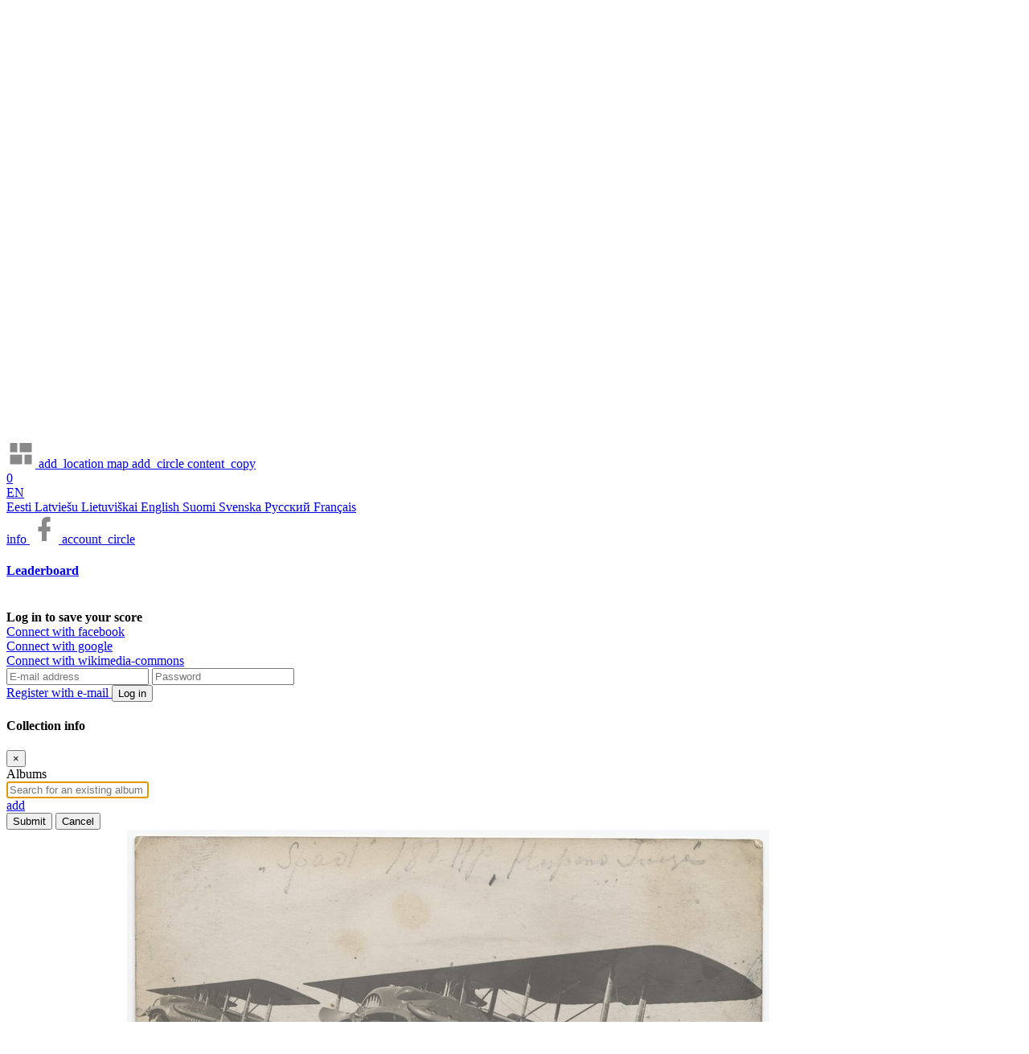

--- FILE ---
content_type: text/html; charset=utf-8
request_url: https://ajapaik.ee/photo/323349/lennukid-spad-s-vii-nr-78/
body_size: 17099
content:

<!DOCTYPE html>
<html lang="en" 
      prefix="fb: https://www.facebook.com/2008/fbml">
<head>
    <meta name="theme-color" content="#303030">
    <title>
        
            Lennukid Spad S VII nr - Ajapaik
        
    </title>
    <meta name="description" content="
        
            
                Historic photo of Lennukid Spad S VII nr 78 ja nr 79
            
        
        ">
    <meta name="keywords" content="
        
            
                historic,picture,old,photo,Lennukid,Spad,S,VII,nr,78,ja,nr,79
            
        
        ">
    <meta name="viewport" content="width=device-width, initial-scale=1.0, minimum-scale=1.0, maximum-scale=5.0" />
    <meta http-equiv="X-UA-Compatible" content="IE=edge" />
    <meta name="google-site-verification" content="3iK84Lw7RU9toVzSgoxDH4ErYxgkaoE4jrFMEb9R4Is" />
    <meta name="msvalidate.01" content="0AFAD3D32395E8F3F75621502B39878C" />
    <meta property="fb:app_id" content="201052296573134" />
    <meta name="msApplication-ID" content="Ajapaik.Ajapaik" />
    <meta name="msApplication-PackageFamilyName" content="Ajapaik.Ajapaik_a85z4fx5ppqzw" />
    <meta name="msApplication-MinVersion" content="1.0.0.8" />
    <meta name="application-name" content="Ajapaik" />
    <meta name="msapplication-TileColor" content="#FFFFFF" />
    <meta charset="UTF-8" />
    
        <meta property="og:title" content="Lennukid Spad S VII nr" />
        
            <meta property="og:description" content="Eesti Meremuuseum MM F 12729" />
        
        <meta property="og:type" content="website" />
        
            
                
                    <meta property="og:url" content="https://ajapaik.ee//photo/323349/" />
                
            
        
        
            
                
                    
                        <meta property="og:image"
                              content="https://ajapaik.ee//photo-full/323349/lennukid-spad-s-vii-nr-78/" />
                        <meta property="og:image:type" content="image/jpeg" />
                        <meta property="og:image:width" content="799" />
                        <meta property="og:image:height" content="515" />
                    
                
            
            
            
        
        <meta property="og:locale" content="et_EE" />
        <meta property="og:locale:alternate" content="ru_RU" />
        <meta property="og:locale:alternate" content="en_US" />
        <meta property="og:site_name" content="Timepatch (Ajapaik)" />
    
    <!-- Google tag (gtag.js) -->
    <script async src="https://www.googletagmanager.com/gtag/js?id=G-34VT1155KC"></script>
    <script>
        window.dataLayer = window.dataLayer || [];

        function gtag() {
            dataLayer.push(arguments);
        }

        gtag('js', new Date());

        gtag('config', 'G-34VT1155KC');
    </script>
    <!-- Google Tag Manager -->
    <script>(function(w, d, s, l, i) {
        w[l] = w[l] || [];
        w[l].push({
            'gtm.start':
                new Date().getTime(), event: 'gtm.js',
        });
        var f = d.getElementsByTagName(s)[0],
            j = d.createElement(s), dl = l != 'dataLayer' ? '&l=' + l : '';
        j.async = true;
        j.src =
            'https://www.googletagmanager.com/gtm.js?id=' + i + dl;
        f.parentNode.insertBefore(j, f);
    })(window, document, 'script', 'dataLayer', 'GTM-TQJJQH');</script>
    <!-- End Google Tag Manager -->
    <!-- compress js -->
    <!--[if lt IE 9]>
        <script src="/static/js/html5shiv-3.7.3.f4d9dea8e0ae.js"></script>
    <![endif]-->
    <link rel="shortcut icon" type="image/ico" href="/static/images/favicon.aa9b1b6eaf5e.ico" />
    <link rel="apple-touch-icon" href="/static/images/ajapaik_marker_57px.560690748e47.png" />
    
<link rel="stylesheet" href="/static/leaflet/leaflet.24d71ed2612f.css" />
<style>.leaflet-container-default {min-height: 300px;}</style>

    
        <link rel="stylesheet" href="https://api.mapbox.com/mapbox.js/plugins/leaflet-fullscreen/v1.0.1/leaflet.fullscreen.css" />
    


    <link rel="stylesheet" href="/static/CACHE/css/output.3f4b3303ae5f.css" type="text/css">
    
    <script src="/static/js/jquery-2.2.4.min.b354cc9d56a1.js"></script>
    <script src="/static/js/jquery-ui.min.0014927e9282.js"></script>
    <script src="/static/js/popper.min.129d6d8d0468.js"></script>
    <script src="/static/libs/bootstrap/js/bootstrap.min.bd138898db10.js"></script>
    <script>
        // Fix for usage of multiple bootstrap modals, as multiple modals is not supported by bootstrap.
        $('.modal').on('hidden.bs.modal', function() {
            if ($('.modal:visible').length) {
                $('body').addClass('modal-open');
            }
        });
        $('#ajp-photo-modal').on('hidden.bs.modal', function(e) {
            if (e.target.id === 'ajp-photo-modal') {
                $('#ajp-photo-modal').html('');
            }
        });
    </script>
    <!-- endcompress -->
</head>
<body
    class=" ajp-body-photoview">
<!-- Google Tag Manager (noscript) -->
<noscript>
    <iframe src="https://www.googletagmanager.com/ns.html?id=GTM-TQJJQH"
            height="0" width="0" style="display:none;visibility:hidden"></iframe>
</noscript>
<!-- End Google Tag Manager (noscript) -->
<div id="ajp-loading-overlay">
    <div class="ajp-spinner"></div>
</div>
<div id="fb-root"></div>
<form action="/i18n/setlang/" method="post" id="ajp-change-language-form">
    <input type="hidden" value="" name="language" id="ajp-language" />
    <input type="hidden" value="/photo/323349/lennukid-spad-s-vii-nr-78/" name="next" />
    <input type="hidden" name="csrfmiddlewaretoken" value="sFjwTSfvQAVASMyXtJMT7O8pIWhoFBNtT2swWjVgSJDC1DHlGlX9n0IBpc0CI2ze">
</form>
<div class="alert alert-danger" id="ajp-geolocation-error">
    <strong>Geolocation error:</strong> <span id="ajp-geolocation-error-message"></span>
</div>
<div class="alert alert-info" id="ajp-sorting-error">
    <strong>Sorting:</strong> <span id="ajp-sorting-error-message"></span>
</div>

<div id="ajp-donation-banner" style="display: none;">	
    <span>If Ajapaik helps to find historic pictures you’re interested in then please consider <a href="/donate/">supporting</a> Ajapaik so that we could make it even better. Thank you!</span>
    <span id="ajp-donation-banner-close" class="material-icons notranslate ajp-cursor-pointer">close</span>
</div>
<div class="modal fade" id="ajp-general-info-modal" tabindex="-1" role="dialog"
     aria-labelledby="ajp-header-about-button" aria-hidden="true">
</div>


<div class="modal fade" id="ajp-full-leaderboard-modal" tabindex="-1" role="dialog"
     aria-labelledby="full_leaderboard" aria-hidden="true">
    <div class="modal-dialog modal-lg">
        <div class="modal-content">
            <div class="modal-header ajp-no-bottom-border-modal-header">
                <button type="button" class="close" data-dismiss="modal" aria-label="Close"><span aria-hidden="true">&times;</span></button>
            </div>
            <div class="modal-body pt-0">
                <div id="leaderboard_browser">
                    <div class="single">
                        <div class="score-container pt-0">
                            <ul class="scoreboard p-3"></ul>
                            
                                    


<br>
<div><b>
    
        Log in to save your score
    
</b></div>


  
    <div class="facebook-connect my-1">
        <a href="/accounts/facebook/login/?next=/photo/323349/lennukid-spad-s-vii-nr-78/" class="ir">Connect with facebook</a>
    </div>
  
    <div class="google-connect my-1">
        <a href="/accounts/google/login/?next=/photo/323349/lennukid-spad-s-vii-nr-78/" class="ir">Connect with google</a>
    </div>
  
    <div class="wikimedia-commons-connect my-1">
        <a href="/accounts/wikimedia-commons/login/?next=/photo/323349/lennukid-spad-s-vii-nr-78/" class="ir">Connect with wikimedia-commons</a>
    </div>
  

<form method="post" action="/accounts/login/" class="form">
    <input type="hidden" name="csrfmiddlewaretoken" value="sFjwTSfvQAVASMyXtJMT7O8pIWhoFBNtT2swWjVgSJDC1DHlGlX9n0IBpc0CI2ze">
    <input class="form-control" id="id-login" maxlength="254" name="login"
           placeholder="E-mail address" required="required" title="" type="text" autocomplete="username">
    <input class="form-control" id="id-password" name="password"
           placeholder="Password" required="required" title="" type="password" autocomplete="current-password">
    <input name="next" type="hidden" value="/photo/323349/lennukid-spad-s-vii-nr-78/">
    <br>
    
        <a id='ajp-email-register-button' class="d-inline-block w-50 pr-2" href="/accounts/signup/">
            Register with e-mail
        </a>
    
    <button type="submit" class="btn btn-primary float-right ajapaik w-50 ajp-email-login-button">
        Log in
    </button>
</form>
                            
                        </div>
                    </div>
                </div>
            </div>
        </div>
    </div>
</div>

<div class="modal fade" id="ajp-user-settings-modal" style="z-index:9999;" tabindex="-1" role="dialog" aria-hidden="true">
    <div class="modal-dialog modal-xxl" style="display:flex;">
        <div class="modal-content p-3" style="min-height:120px; max-height: 75%;">
            <div class="modal-header">
                <h4>Welcome back</h4>
            </div>
            <b>
               Please specify whether you would like to receive the newsletter and what is your preferred language of communication.
            </b>
            <br>
        </div>
    </div>
</div> 

<div class="modal fade" id="ajp-rephoto-upload-settings-modal" style="z-index:9999;" tabindex="-1" role="dialog" aria-hidden="true">
    <div class="modal-dialog modal-xxl" style="display:flex;">
        <div class="modal-content p-3" style="min-height:120px; max-height: 75%;">
            <div class="modal-header">
                <h4>Welcome back</h4>
            </div>
            <b>
               Please specify whether you would like to upload your rephotos to Wikimedia Commons as well.
            </b>
            <br>
        </div>
    </div>
</div> 

    

<nav id="page-header" class="navbar navbar-default navbar-fixed-top ajp-navbar w-100 py-0">
    <a class="navbar-brand ajp-brand px-3" href="/" title="Back to homepage">
        Ajapaik
    </a>
    <div class="row container-fluid pb-2">
        <div class="col-xl-10 col-11 nav">
            <a class="mr-2" id="ajp-brand-dummy"></a>
            

    
    


            
            <input type="search" id="ajp-photo-filter-box" class="form-control mx-2 pr-1 d-none" style="height:35px;"
                    placeholder="Search photos"/>
            <div class="px-2 pt-2"  style="min-width: 320px;"   354px>
                
<a href="#" id="ajp-filtering-dropdown" data-toggle="dropdown"
   class="ajp-header-button dropdown ajp-no-background d-none"
   title="Filtering">
    <svg xmlns="http://www.w3.org/2000/svg" xmlns:xlink="http://www.w3.org/1999/xlink" width="32"
         height="36" fill="#888" viewBox="0 0 24 24">
        <path 
              id="ajp-header-filter-icon"
              fill="#888"
              d="M3,2H21V2H21V4H20.92L14,10.92V22.91L10,18.91V10.91L3.09,4H3V2Z">
        </path>
    </svg>
    <div class="dropdown dropdown-menu ajp-black-dropdown-menu" role="menu">
        
    </div>
</a>

    <script>
        $(document).ready(function() {
                const organiserDropdownFilterName = $('#ajp-organiser-dropdown-filter-name');
                let text = organiserDropdownFilterName.text();
                text = text.trim();
                if (text.endsWith(',')) {
                    organiserDropdownFilterName.text(text.substring(0, text.length - 1));
                }
            },
        );
    </script>


                <a role="button" title="Show in grid"
                    href="/?album=45723" class="ajp-header-button" id="ajp-header-grid-button">
                    <svg width="36" height="36" viewBox="0 0 24 24" xmlns="http://www.w3.org/2000/svg"
                            xmlns:svg="http://www.w3.org/2000/svg">
                        <path fill="none" d="m0,0l24,0l0,24l-24,0l0,-24z"></path>
                        <path  transform="rotate(-90 12,12)"
                                fill="#888"
                                d="m3,13l8,0l0,-10l-8,0l0,10zm0,8l8,0l0,-6l-8,0l0,6zm10,0l8,0l0,-10l-8,0l0,10zm0,-18l0,6l8,0l0,-6l-8,0z"></path>
                    </svg>
                </a>
                
                    <a role="button" class="ajp-header-button" title="Geotag pictures" href="/geotag/?album=45723&photo=323349">
                        <span aria-hidden="true" class="material-icons notranslate ajp-icon-36 ajp-gray-button">add_location</span>
                    </a>
                
                
                    <a href="/map">
                        <span aria-hidden="true"  class="material-icons notranslate ajp-icon-36 ajp-gray-button">map</span>
                    </a>
                
                
                <a role="button" class="ajp-header-button" title="Add pictures"
                    href="/choose-upload-action/">
                    <span aria-hidden="true"  class="material-icons notranslate ajp-icon-36 ajp-gray-button">add_circle</span>
                </a>
                <a class="ajp-header-button d-none" id="ajp-header-selection-indicator" role="button" title="Current selection" href="/view-selection">
                    <span aria-hidden="true"  class="material-icons notranslate ajp-icon-36 ajp-gray-button">content_copy</span>
                    <div class="badge">0</div>
                </a>
            </div>
        </div>
        <div class="col-auto nav" id="ajp-header-right-section">
                <div class="ajp-header-right-button dropdown d-inline-block align-top pt-2">
                    
                    <a href="#" data-toggle="dropdown" class="dropdown-toggle ajp-no-background ajp-text-white"
                    title="Choose language">
                        EN
                    </a>
                    <div class="dropdown-menu p-0">
                        
                        
                            <a href="#" class="list-group-item ajp-change-language-link" data-lang-code="et">
                                Eesti
                            </a>
                        
                            <a href="#" class="list-group-item ajp-change-language-link" data-lang-code="lv">
                                Latviešu
                            </a>
                        
                            <a href="#" class="list-group-item ajp-change-language-link" data-lang-code="lt">
                                Lietuviškai
                            </a>
                        
                            <a href="#" class="list-group-item ajp-change-language-link" data-lang-code="en">
                                English
                            </a>
                        
                            <a href="#" class="list-group-item ajp-change-language-link" data-lang-code="fi">
                                Suomi
                            </a>
                        
                            <a href="#" class="list-group-item ajp-change-language-link" data-lang-code="sv">
                                Svenska
                            </a>
                        
                            <a href="#" class="list-group-item ajp-change-language-link" data-lang-code="ru">
                                Русский
                            </a>
                        
                            <a href="#" class="list-group-item ajp-change-language-link" data-lang-code="fr">
                                Français
                            </a>
                        
                    </div>
                </div>
                <a href='#' class="ajp-header-right-button" role="button" title="About Ajapaik" id="ajp-header-about-button">
                        <span aria-hidden="true"  class="material-icons notranslate ajp-icon-36 ajp-gray-button ajp-icon-36">info</span>
                </a>
                <a class="ajp-header-right-button" href="https://www.facebook.com/ajapaik" target="_blank" title="Ajapaik on Facebook" rel="noopener">
                        <svg xmlns="http://www.w3.org/2000/svg" width="36" height="36" viewBox="0 0 24 24">
                        <path fill="#888"
                            d="M17,2V2H17V6H15C14.31,6 14,6.81 14,7.5V10H14L17,10V14H14V22H10V14H7V10H10V6A4,4 0 0,1 14,2H17Z"></path>
                    </svg>
                </a>
                <a role="button" href="#" title="Profile and leaderboard"
                id="ajp-header-profile" class="ajp-no-background">
                    <span aria-hidden="true"  class="ajp-icon-36 material-icons notranslate ajp-icon-36 ajp-gray-button">account_circle</span>
                </a>

                <div class="score-container">
                    <h4>
                        <a id="full_leaderboard" href="#">
                            Leaderboard
                        </a>
                    </h4>
                    <ul class="scoreboard">
                        
                    </ul>
                    
                        


<br>
<div><b>
    
        Log in to save your score
    
</b></div>


  
    <div class="facebook-connect my-1">
        <a href="/accounts/facebook/login/?next=/photo/323349/lennukid-spad-s-vii-nr-78/" class="ir">Connect with facebook</a>
    </div>
  
    <div class="google-connect my-1">
        <a href="/accounts/google/login/?next=/photo/323349/lennukid-spad-s-vii-nr-78/" class="ir">Connect with google</a>
    </div>
  
    <div class="wikimedia-commons-connect my-1">
        <a href="/accounts/wikimedia-commons/login/?next=/photo/323349/lennukid-spad-s-vii-nr-78/" class="ir">Connect with wikimedia-commons</a>
    </div>
  

<form method="post" action="/accounts/login/" class="form">
    <input type="hidden" name="csrfmiddlewaretoken" value="sFjwTSfvQAVASMyXtJMT7O8pIWhoFBNtT2swWjVgSJDC1DHlGlX9n0IBpc0CI2ze">
    <input class="form-control" id="id-login" maxlength="254" name="login"
           placeholder="E-mail address" required="required" title="" type="text" autocomplete="username">
    <input class="form-control" id="id-password" name="password"
           placeholder="Password" required="required" title="" type="password" autocomplete="current-password">
    <input name="next" type="hidden" value="/photo/323349/lennukid-spad-s-vii-nr-78/">
    <br>
    
        <a id='ajp-email-register-button' class="d-inline-block w-50 pr-2" href="/accounts/signup/">
            Register with e-mail
        </a>
    
    <button type="submit" class="btn btn-primary float-right ajapaik w-50 ajp-email-login-button">
        Log in
    </button>
</form>
                    
                </div>
            </div>
        </div>
</nav>


<script>
        let albumDataUrl = "/face-recognition/api/v1/album-has-annotations/45723/";
        function handleFaceCategorizationClick() {
            let album = "45723";
            if (album !== '') {
                $.ajax({
                    type: "GET",
                    url: albumDataUrl,
                    success: function (response) {
                        if (response.hasAnnotations === true) {
                            window.location.href = "/face-recognition/subject-data/" + '?album=' + "45723";
                        } else {
                            $.notify(gettext('There are no marked faces for categorization. Annotate some for categorization'), {type: "danger"});
                        }
                    },
                    error: function () {
                        $.notify(gettext('Something went wrong, please check your connection. If the issue persists please contact us on Tawk.to'), {type: "danger"});
                    }
                });
            } else {
                window.location.href = "/face-recognition/subject-data/";
            }
        }
</script>



<div class="modal fade" id="ajp-login-modal" tabindex="-1" role="dialog" aria-hidden="true"></div>
<div class="modal fade" id="ajp-info-modal" tabindex="-1" role="dialog"
     aria-labelledby="ajp-header-album-name" aria-hidden="true">
</div>
<div class="modal fade" id="ajp-rephoto-upload-modal" tabindex="-1" role="dialog" aria-hidden="true"></div>

<div id="ajp-geotaggers-modal" class="modal fade" tabindex="-1" role="dialog" aria-hidden="true">
</div>



    <link rel="stylesheet" href="/static/CACHE/css/output.63307f691291.css" type="text/css">

<div class="modal fade" id="ajp-choose-albums-modal" tabindex="0">
    <div class="modal-dialog modal-lg">
        <div class="modal-content">
            <div class="modal-header">
                <h4 class="modal-title">Collection info</h4>
                <button type="button" class="close close-album-curation-modal" aria-label="Close">
                    <span aria-hidden="true">&times;</span>
                </button>
            </div>
            <div class="modal-body">
                <div class="row">
                    <div class="col-12" id="ajp-curator-upload-error" style="display: none;">
                        <div class="alert alert-danger" role="alert">
                            <span class="glyphicon glyphicon-exclamation-sign" aria-hidden="true"></span>
                            <span id="ajp-curator-upload-error-message">System error</span>
                        </div>
                    </div>
                </div>
                <div class="row">
                    <div class="col-12">
                        <div class="form-group"><label for="id-albums">Albums</label>
                            <span id="id-albums-wrapper" class="modern-style autocomplete-light-widget albums multiple"
                                  data-widget-bootstrap="normal" data-widget-maximum-values="4" data-widget-ready="1">
                                <span id="id-albums-deck" class="deck" style="display: inline;">
                                </span>
                                <input type="text" name="albums-autocomplete" id="id-albums-autocomplete" value=""
                                       class="form-control autocomplete vTextField"
                                       data-autocomplete-choice-selector="[data-value]"
                                       data-autocomplete-url="/autocomplete/open-album-autocomplete/"
                                       placeholder="Search for an existing album" title="" required=""
                                       autocomplete="off" style="display: block;" autofocus>
                                <a href="/user-upload-add-album/?_popup=1"
                                   class="autocomplete-add-another material-icons notranslate btn-success m-1 rounded"
                                   id="add-id-albums">
                                    add
                                </a>
                                <select style="display:none" class="value-select" name="albums" id="id-albums"
                                        multiple="multiple"></select>
                                <span style="display:none" class="remove">ˣ</span>
                                <span style="display:none" class="choice-template">
                                    <span class="choice prepend-remove append-option-html">
                                    </span>
                                </span>
                            </span>
                        </div>
                    </div>
                </div>
            </div>
            <div class="modal-footer">
                <button type="button" class="btn btn-success" id="ajp-curator-confirm-album-selection-button">
                    Submit
                </button>
                <button type="button" class="btn btn-secondary close-album-curation-modal"
                        id="ajp-curator-cancel-album-selection-button">
                    Cancel
                </button>
            </div>
        </div>
    </div>
</div>

    <script src="/static/CACHE/js/output.1ca84d36810c.js"></script>
    <script>
        $('.close-album-curation-modal').click(function() {
            $('#ajp-choose-albums-modal').modal('hide');
        });
    </script>


    <script id="ajp-curator-my-album-select-separator-template" type="text/x-tmpl">
        <option>---------------</option>
    </script>


    <script id="ajp-curator-my-album-select-option-template" type="text/x-tmpl">
        <option value="{%=o.id%}">{%=o.name%}</option>
    </script>


<div class="full-box original-full-box">
    <div class="full-pic" id="ajp-fullscreen-image-container">
        <div id="ajp-fullscreen-image-wrapper">
            <img id="ajp-fullscreen-image" style="display: none;" src="/media/uploads/2021/06/07/MM_F_3731689.jpg"
                alt="Lennukid Spad S VII nr 78 ja nr 79" title="Lennukid Spad S VII nr 78 ja nr 79"/>
        </div>
    </div>
</div>

<div class="container pt-5" id="ajp-photoview-container">
    <div class="row">
        
            

    <div id="ajp-toolbox-sidebar">

<div
    class="row mt-2 flex-column pb-2 ml-3"
    style="position:fixed;">
    <div class="d-flex mr-2 ajp-toolbox-button-wrapper">
        <a data-id="323349"
           title="Pick the shooting location!" href="/geotag/?photo=323349" target="_blank"
           rel="nofollow">
            <span class="material-icons notranslate ajp-text-gray ajp-icon-36">add_location</span>
        </a>
        Add a geotag
    </div>
    <div class="d-flex mr-2 ajp-toolbox-button-wrapper">
        <a id="ajp-start-dating-button" data-id="323349"
           title="Date this image" href="#">
            <span class="material-icons notranslate ajp-text-gray ajp-icon-36">event</span>
            <span id="ajp-photoview-datings-count" class="badge">1</span>
        </a>
        Date
    </div>
    <div class="d-flex mr-2 ajp-toolbox-button-wrapper">
        <a title="Add rephoto" data-id="323349" id="ajp-add-rephoto-button" href="#">
            <span class="material-icons notranslate ajp-text-gray ajp-icon-36">add_a_photo</span>
        </a>
        Add a rephoto
    </div>

    <div class="d-flex mr-2 ajp-toolbox-button-wrapper">
        <button
            title="Tag a new face/object - clicking this button will enable you to draw an object/face rectangle on the main image"
            id="mark-object-button" class="ajp-button">
            <span class="material-icons notranslate ajp-text-gray ajp-icon-36">format_shapes</span>
        </button>
        Annotate
    </div>
    <div class="d-flex mr-2 ajp-toolbox-button-wrapper">
        <a id="ajp-sharing-dropdown-button" href="#" role="button" title="Share"
           data-toggle="dropdown" aria-haspopup="true" aria-expanded="false">
            <span class="material-icons notranslate ajp-text-gray ajp-icon-36">share</span>
        </a>
        <ul class="dropdown-menu" role="menu" aria-labelledby="ajp-sharing-dropdown-button">
            <li role="presentation" class="disabled-link">
                <div role="menuitem" tabindex="-1" id="ajp-grab-link">
                    <a href="























                        https://ajapaik.ee//photo/323349/lennukid-spad-s-vii-nr-78/">
                        https://ajapaik.ee//photo/323349/lennukid-spad-s-vii-nr-78/
                    </a>
                    <br>
                    <span id="share-feedback" class=='font-weight-bold'></span>
                </div>
            </li>
        </ul>
        Share
    </div>
    <div class="d-flex mr-2 ajp-toolbox-button-wrapper"
         title="Add a category - clicking this button will enable you to categorize this picture to various categories such as whether this picture depicts indoors or outdoors">
        <button id="ajp-categorize-scene" type="button" data-toggle="popover" class="ajp-button" tabindex="0"
                data-is-categorization-button="true">
            <span class="material-icons notranslate ajp-text-gray ajp-icon-36">category</span>
        </button>
        Categorize
    </div>
    <div class="d-flex mr-2 ajp-toolbox-button-wrapper">
        <button id="ajp-transcribe-button" data-id="323349" onclick="window.transcriberButtonClick(this);"
                title="Transcribe this image" href="#" class="ajp-button">
            <span class="material-icons notranslate ajp-text-gray ajp-icon-36">text_fields</span>
            <span id="ajp-photoview-transcriptions-count" class="badge"></span>
        </button>
        Transcribe
    </div>
    <div class="d-flex mr-2 ajp-toolbox-button-wrapper">
        <button id="ajp-edit-picture" class="ajp-button" type="button" data-toggle="popover" tabindex="0"
                data-is-edit-button="true">
            <span class="material-icons notranslate ajp-text-gray ajp-icon-36">edit</span>
        </button>
        Edit picture
    </div>
    
    <div class="d-flex mr-2 ajp-toolbox-button-wrapper">
        <a id="ajp-iiif" class="ajp-iiif" type="" data-toggle="popover" data-is-edit-button="true" href="#"></a>
        IIIF
    </div>
    
</div>

    </div>


<script src="/static/js/ajp-picture-edit-suggestion.cd7405f618c3.js"></script>
<script src="/static/js/ajp-category-suggestion.f8cc19891872.js"></script>

    <script>
        var scene = 'undefined';
        var sceneConsensus = undefined;
        var viewpointElevation = 'undefined';
        var viewpointElevationConsensus = undefined;

        var isPhotoFlipped = 'undefined';
        var isPhotoFlippedConsensus = undefined;
        var newIsPhotoFlipped = 'undefined';
        var isPhotoInverted = 'undefined';
        var isPhotoInvertedConsensus = undefined;
        var newIsPhotoInverted = 'undefined';
        var photoRotationDegrees = 'undefined';
        var photoRotationDegreesConsensus = undefined;
        var newPhotoRotationDegrees = 'undefined';
        var viewpointElevation_consensus = undefined;
        var shareUrl = 'https://ajapaik.ee//photo/323349/lennukid-spad-s-vii-nr-78/';
        window.lastEnteredName = undefined;

        function fetchPhotoInfo(url) {
            return fetch(url + '323349' + '/').then(function(response) {
                return response.json();
            }).then(function(json) {
                return json;
            });
        }

        function fetchPhotoSuggestions() {
            return fetchPhotoInfo(photoSceneUrl);
        }

        function fetchPhotoAppliedOperations() {
            return fetchPhotoInfo(photoAppliedOperationsUrl);
        }

        function updatePhotoSuggestions() {
            fetchPhotoSuggestions().then(function(json) {
                scene = json.scene;
                sceneConsensus = json.scene_consensus;
                viewpointElevation = json.viewpoint_elevation;
                viewpointElevationConsensus = json.viewpoint_elevation_consensus;
                let topLeftButtonClass, topRightButtonClass, bottomLeftButtonClass, bottomMiddleButtonClass,
                    bottomRightButtonClass;
                topLeftButtonClass = topRightButtonClass = bottomLeftButtonClass = bottomMiddleButtonClass = bottomRightButtonClass = 'btn-light';

                let buttonTranslation = 'Confirm';
                let title = gettext('Categorize scene');

                if (scene === 'Interior') {
                    topLeftButtonClass = 'btn-outline-primary';
                } else if (scene === 'Exterior') {
                    topRightButtonClass = 'btn-outline-primary';
                }

                if (scene !== 'Interior' && sceneConsensus === 'Interior') {
                    topLeftButtonClass = 'btn-outline-dark';
                } else if (scene !== 'Exterior' && sceneConsensus === 'Exterior') {
                    topRightButtonClass = 'btn-outline-dark';
                }

                if (viewpointElevation === 'Ground') {
                    bottomLeftButtonClass = 'btn-outline-primary';
                } else if (viewpointElevation === 'Raised') {
                    bottomMiddleButtonClass = 'btn-outline-primary';
                } else if (viewpointElevation === 'Aerial') {
                    bottomRightButtonClass = 'btn-outline-primary';
                }

                if (viewpointElevation !== 'Ground' && viewpointElevationConsensus === 'Ground') {
                    bottomLeftButtonClass = 'btn-outline-dark';
                } else if (viewpointElevation !== 'Raised' && viewpointElevationConsensus === 'Raised') {
                    bottomMiddleButtonClass = 'btn-outline-dark';
                } else if (viewpointElevation !== 'Aerial' && viewpointElevationConsensus === 'Aerial') {
                    bottomRightButtonClass = 'btn-outline-dark';
                }


                if (viewpointElevation === 'undefined' && scene === 'undefined') {
                    buttonTranslation = 'Submit';
                }

                let content = `<div class='d-flex mb-4 justify-content-center'><div class='d-flex' style='flex-direction:column;align-items:center;'><button onclick='clickSceneCategoryButton(this.id);' id='interior-button' class='btn mr-2 ` + topLeftButtonClass + `' style='display:grid;'><span class='material-icons notranslate ajp-icon-48'>hotel</span><span>` + gettext('Interior') + `</span></button></div><div class='d-flex' style='flex-direction:column;align-items:center;'><button onclick='clickSceneCategoryButton(this.id);' id='exterior-button' class='btn ml-2 ` + topRightButtonClass + `' style='display:grid;'><span class='material-icons ajp-icon-48 notranslate'>home</span><span>` + gettext('Exterior') + `</span></button></div></div><div class='d-flex'><div class='d-flex' style='flex-direction:column;align-items:center;'><button onclick='clickViewpointElevationCategoryButton(this.id);' id='ground-button' class='btn mr-2 ` + bottomLeftButtonClass + `' style='display:grid;'><span class='material-icons notranslate ajp-icon-48'>nature_people</span><span>` + gettext('Ground') + `</span></button></div><div class='d-flex' style='flex-direction:column;align-items:center;'><button onclick='clickViewpointElevationCategoryButton(this.id);' id='raised-button' class='btn mr-2 ` + bottomMiddleButtonClass + `' style='display:grid;'><span class='material-icons notranslate ajp-icon-48'>location_city</span><span>` + gettext('Raised') + `</span></button></div><div class='d-flex' style='flex-direction:column;align-items:center;'><button onclick='clickViewpointElevationCategoryButton(this.id);' id='aerial-button' class='btn ml-2 d-grid ` + bottomRightButtonClass + `' style='display:grid;'><span class='material-icons ajp-icon-48 notranslate'>flight</span><span>` + gettext('Aerial') + `</span></button></div></div>`;
                let actionButtonTemplate = `<button id='send-suggestion-button' onclick="submitCategorySuggestion(['323349'], false);" class='btn btn-success mt-3 w-100' disabled>` + gettext(buttonTranslation) + `</button>`;
                content += actionButtonTemplate;

                let container = $('#ajp-modal-body').size() > 0 ? '#ajp-modal-body' : 'body';

                $('#ajp-categorize-scene').popover({
                    html: true,
                    sanitize: false,
                    trigger: 'manual',
                    container,
                    content,
                    title,
                });
            });
        }

        function updatePhotoAppliedOperations() {
            fetchPhotoAppliedOperations().then(function(json) {
                isPhotoFlipped = json.flip;
                newIsPhotoFlipped = isPhotoFlipped;
                isPhotoFlippedConsensus = json.flip_consensus;
                isPhotoInverted = json.invert;
                newIsPhotoInverted = isPhotoInverted;
                isPhotoInvertedConsensus = json.invert_consensus;

                if (!isNaN(json.rotated) && json.rotated !== undefined && json.rotated !== 'undefined') {
                    photoRotationDegrees = json.rotated;
                }
                if (!isNaN(json.rotated_consensus) && json.rotated_consensus !== undefined && json.rotated_consensus !== 'undefined') {
                    photoRotationDegreesConsensus = json.rotated_consensus;
                }


                if (newIsPhotoFlipped === 'undefined') {
                    newIsPhotoFlipped = isPhotoFlippedConsensus;
                }

                if (isPhotoInverted === 'undefined') {
                    newIsPhotoInverted = isPhotoInvertedConsensus;
                }

                if (photoRotationDegrees === 'undefined') {
                    newPhotoRotationDegrees = photoRotationDegreesConsensus;
                }

                let flipButtonClass, invertButtonClass, rotatedButtonClass;
                flipButtonClass = invertButtonClass = rotatedButtonClass = 'btn-light';

                let buttonTranslation = 'Submit';
                let title = gettext('Edit');

                if (isPhotoFlipped !== 'undefined') {
                    flipButtonClass = 'btn-outline-primary';
                }
                if (isPhotoInverted !== 'undefined') {
                    invertButtonClass = 'btn-outline-primary';
                }

                if (!isNaN(photoRotationDegrees)) {
                    rotatedButtonClass = 'btn-outline-primary';
                }

                if (isPhotoFlipped === 'undefined' && isPhotoFlippedConsensus !== 'undefined' && isPhotoFlippedConsensus) {
                    flipButtonClass = 'btn-outline-dark';
                }
                if (isPhotoInverted === 'undefined' && isPhotoInvertedConsensus !== 'undefined' && isPhotoInvertedConsensus) {
                    invertButtonClass = 'btn-outline-dark';
                }

                if (isPhotoInvertedConsensus !== undefined && isPhotoFlippedConsensus === newIsPhotoFlipped && isPhotoInvertedConsensus === newIsPhotoInverted && photoRotationDegreesConsensus === newPhotoRotationDegrees) {
                    buttonTranslation = 'Confirm';
                }

                let content = `<div class='d-flex justify-content-center'><div class='d-flex' style='flex-direction:column;align-items:center;'><button onclick='clickPhotoEditButton(this.id, false);' id='flip-button' class='btn mr-2 ` + flipButtonClass + `' style='display:grid;'><span class='material-icons notranslate ajp-icon-48'>flip</span><span>` + gettext('Flip') + `</span></button></div><div class='d-flex' style='flex-direction:column;align-items:center;'><button onclick='clickPhotoEditButton(this.id, false);' id='invert-button' class='btn ml-2 ` + invertButtonClass + `' style='display:grid;'><span class='material-icons ajp-icon-48 notranslate'>invert_colors</span><span>` + gettext('Invert') + `</span></button></div><div class='d-flex' style='flex-direction:column;align-items:center;'><button onclick='clickPhotoEditButton(this.id, false);' id='rotate-button' class='btn ml-2 ` + rotatedButtonClass + `' style='display:grid;'><span class='material-icons ajp-icon-48 notranslate'>rotate_left</span><span>` + gettext('Rotate') + `</span></button></div></div>`;
                let actionButtonTemplate = `<button id='send-edit-button' onclick="submitPictureEditSuggestion(['323349'], false);" class='btn btn-success mt-3 w-100'>` + gettext(buttonTranslation) + `</button>`;
                content += actionButtonTemplate;

                let container = $('#ajp-modal-body').size() > 0 ? '#ajp-modal-body' : 'body';

                $('#ajp-edit-picture').popover({
                    html: true,
                    sanitize: false,
                    trigger: 'manual',
                    container,
                    content,
                    title,
                });
            });
        }

        const categorizeScene = $('#ajp-categorize-scene');

        categorizeScene.on('click', function() {
            let id = categorizeScene.attr('aria-describedby');
            if (id && $('#' + id).length > 0) {
                fetchPhotoSuggestions().then(function(json) {
                    scene = json.scene;
                    sceneConsensus = json.scene_consensus;
                    viewpointElevation = json.viewpoint_elevation;
                    viewpointElevationConsensus = json.viewpoint_elevation_consensus;
                });
                $('#ajp-categorize-scene').popover('hide');
            } else {
                $('#ajp-categorize-scene').popover('show');
            }
        });

        const editPicture = $('#ajp-edit-picture');
        editPicture.on('click', function() {
            let id = editPicture.attr('aria-describedby');
            if (id && $('#' + id).length > 0) {
                $('#ajp-modal-photo').removeClass();
                $('#ajp-photoview-main-photo').removeClass();
                const fullScreenImage = $('#ajp-fullscreen-image');
                fullScreenImage.removeClass();
                fullScreenImage.addClass('lasyloaded');
                $('#ajp-fullscreen-image-wrapper').removeClass();
                window.photoModalCurrentPhotoInverted = false;
                window.photoModalCurrentPhotoFlipped = false;
                refreshAnnotations();
                enableAnnotations();
                window.newIsPhotoFlipped = window.isPhotoFlipped !== undefined && window.isPhotoFlipped !== 'undefined' ? window.isPhotoFlipped : window.isPhotoFlippedConsensus;
                window.newIsPhotoInverted = window.isPhotoInverted !== undefined && window.isPhotoInverted !== 'undefined' ? window.isPhotoInverted : window.isPhotoInvertedConsensus;
                window.newPhotoRotationDegrees = 'undefined';
                $('#ajp-edit-picture').popover('hide');
            } else {
                $('#ajp-edit-picture').popover('show');
            }
        });

        $('#ajp-toggle-annotations').on('click', function() {
            if (window.isAnnotatingDisabledByButton) {
                window.isAnnotatingDisabledByButton = false;
                $('#ajp-toggle-annotations > span').text('check_box');
                $('#ajp-toggle-annotations-label').text(gettext('Hide annotations'));
                enableAnnotations();
                displayAnnotations();
            } else {
                $('#ajp-toggle-annotations > span').text('check_box_outline_blank');
                $('#ajp-toggle-annotations-label').text(gettext('Show annotations'));
                hideAnnotationsWithoutOpenPopover();
                disableAnnotations();
                window.isAnnotatingDisabledByButton = true;
            }
        });

        $('#ajp-start-dating-button').click(function(e) {
            e.preventDefault();

            if ($('#ajp-dater-container').is(':visible')) {
                gtag('event', 'close_dater', {
                    'category': 'Photoview',
                });
                window.stopDater();
                window.reportCloseDater();
            } else {
                gtag('event', 'open_dater', {
                    'category': 'Photoview',
                });
                window.startDater($(this).data('id'));
                window.reportDaterOpen();
            }
        });

        $('#ajp-iiif').click(function(e) {
            e.preventDefault();
            let title = 'iiif viewers';

            let container = $('#ajp-modal-body').size() > 0 ? '#ajp-modal-body' : 'body';
            let content = '<div class=\'d-flex mb-4 justify-content-center\' >';
            content += `<div class='d-flex' style='flex-direction:column;align-items:center;padding:0.5em'><a target="_blank" href="https://universalviewer.toolforge.org/#?manifest=https://ajapaik.ee/photo/323349/v2/manifest.json/"><div style='width:50px;height:60px;vertical-align: middle;margin:auto'><img width='50px' src='/static/images/universalviewer-logo.png'/></div><div>` + gettext('UniversalViewer') + `</div></a></div>`;
            content += `<div class='d-flex' style='flex-direction:column;align-items:center;padding:0.5em'><a target="_blank" href="https://mirador.toolforge.org/?manifest=https://ajapaik.ee/photo/323349/v2/manifest.json/"><div style='width:50px;height:60px;vertical-align: middle;margin:auto'><img width='50px' src='/static/images/mirador-logo-black.png'/></div><div style='text-align:center'>` + gettext('Mirador') + `</div></a></div>`;
            content += `<div class='d-flex' style='flex-direction:column;align-items:center;padding:0.5em'><a target="_blank" href="https://demo.tify.rocks/demo.html?manifest=https://ajapaik.ee/photo/323349/v2/manifest.json/"><div style='width:50px;height:60px;vertical-align: middle;margin:auto'><img width='50px' src='/static/images/tify-logo.svg'/></div><div style='text-align:center'>` + gettext('Tify') + `</div></a></div>`;
            content += `<div class='d-flex' style='flex-direction:column;align-items:center;padding:0.5em'><a target="_blank" title="manifest.json" href="/photo/323349/v2/manifest.json" ><div style='width:50px;height:60px;vertical-align: middle;margin:auto'><span class="material-icons notranslate ajp-text-gray ajp-icon-48">code</span></div><div>manifest.json</div></a></div>`;
            content += '</div>';

            let iiif = $('#ajp-iiif');
            iiif.popover({
                html: true,
                sanitize: false,
                trigger: 'manual',
                container,
                content,
                title,
            });

            let id = iiif.attr('aria-describedby');
            if (id && $('#' + id).length > 0) {
                iiif.popover('hide');
            } else {
                iiif.popover('show');
            }


        });

        window.updateDatings = function() {
            $.ajax({
                url: "/datings/323349/",
                success: function(result) {
                    $('#ajp-dater-container').data('AjapaikDater').buildPreviousDatingsDiv(result.datings);
                    $('#ajp-photoview-datings-count').html(result.datings.length);
                    window.updateLeaderboard();
                    $('#ajp-dater-input').val(null);
                    $('#ajp-dater-comment').val(null);
                },
            });
        };

        $('#mark-object-button').click(function() {
            ObjectTagger.toggleCropping();
        });


        window.startDater = function(photoId) {
            $('.ajp-dater-hide-when-dater-visible').hide();
            $('#ajp-dater-container').show().data('AjapaikDater').initializeDaterState({
                photoId: photoId,
                previousDatings: window.previousDatings,
            });
            $('.ajp-close-rephoto-overlay-button').click();
        };

        window.stopDater = function() {
            $('.ajp-dater-hide-when-dater-visible').show();
            $('#ajp-dater-input').val(null);
            $('#ajp-dater-comment').val(null);
            $('#ajp-dater-feedback').empty();
            $('#ajp-dater-container').hide();
            $('#ajp-dater-feedback-card').hide();
        };


        window.openLoginModal = function(type) {
            $.ajax({
                cache: false,
                url: window.loginModalUrl,
                data: {
                    type,
                },
                success: function(result) {
                    let loginModal = $('#ajp-login-modal');
                    loginModal.data('bs.modal', null);
                    loginModal.html(result).modal();
                },
            });
        };

        $(document).ready(function() {
            updatePhotoSuggestions();
            updatePhotoAppliedOperations();
            const rephotoUploadModal = $('#ajp-rephoto-upload-modal');
            if (window.previouslyEditedPhotoIds && currentlyOpenPhotoId && window.previouslyEditedPhotoIds.includes(currentlyOpenPhotoId.toString())) {
                window.refreshUpdatedImage('#ajp-modal-photo');
            }
            $(document).on('click', '#ajp-add-rephoto-button', function(e) {
                e.preventDefault();
                let url = window.photoUploadModalURL.replace('0', window.$(this).data('id'));
                $.ajax({
                    cache: false,
                    success: function(result) {
                        rephotoUploadModal.data('bs.modal', null);
                        rephotoUploadModal.html(result).modal();
                    },
                    url,
                });
            });

            $('#ajp-sharing-dropdown-button').on('click', function(e) {
                e.preventDefault();
                const shareFeedback = $('#share-feedback');
                navigator.clipboard.writeText(shareUrl).then(function() {
                    shareFeedback.removeClass('text-danger');
                    shareFeedback.addClass('text-success').html(gettext('Link copied to clipboard'));
                }, function() {
                    shareFeedback.removeClass('text-success');
                    shareFeedback.addClass('text-danger').html(gettext('Could not copy link to clipboard'));
                });
            });

            

            if (window.isMobile) {
                hideAnnotationsWithoutOpenPopover();
                disableAnnotations();
                window.isAnnotatingDisabledByButton = true;
            }
        });
    </script>


            <div class="text-left" style="width:calc(100vw - 212px);left:150px;position:relative;">
                <div class="row" style="margin:0 auto;">
        
        <div class="ajp-photoview-main-photo-wrapper" class="ajp-photo col-auto h-100 p-0 mr-3 mw-50">
            <div class="ajp-photo" id="ajp-photoview-main-photo-container">
                <a class="fullscreen" id="ajp-fullscreen-link">
                    <img id="ajp-photoview-main-photo" alt="Lennukid Spad S VII nr 78 ja nr 79"
                        src="/photo-thumb/323349/800/lennukid-spad-s-vii-nr-78/" />
                </a>
                
                    <a class="ajp-photo-modal-previous-button"
                        href="/photo/323348/lennuk-gl-22-nr-77/">
                        <span class="material-icons ajp-icon-48 notranslate">navigate_before</span>
                    </a>
                
                
                    <a class="ajp-photo-modal-next-button"
                        href="/photo/323350/lennuki-gourdou-lesseurre-gl-22-nr/">
                        <span class="material-icons ajp-icon-48 notranslate">navigate_next</span>
                    </a>
                
                <span id="ajp-photo-modal-specify-location" data-id="323349"
                    title="Pick the shooting location!" style="display: none;"></span>
                <button
                    class="ajp-thumbnail-selection-icon"
                    data-id="323349">
                    <span class="material-icons notranslate">check_circle</span>
                </button>
                
                <button
                    class="ajp-like-photo-overlay-button">
                    
                        <span class="material-icons notranslate">favorite_border</span>
                    
                    <span id="favorite-icon" class="ajp-like-count">0</span>
                </button>
                
            </div>
            <!-- start of transcriber block -->
            <div class="row my-3 d-none" id="ajp-transcriber-container">
</div>


    <script>
        window.updateTranscriptions = function() {
            $.ajax({
                url: "/api/v1/transcriptions/323349/",
                success: function(result) {
                    window.currentPhotoTranscriptions = result.transcriptions;
                    if (window.currentPhotoTranscriptions.length > 0) {
                        $('#ajp-transcribe-button').find('.badge').html(window.currentPhotoTranscriptions.length);
                        $('#ajp-transcription-info').removeClass('d-none').addClass('d-flex');
                        const transcriberConfirmButton = $('#ajp-transcriber-confirm-button');
                        if (!transcriberConfirmButton.is(':visible')) {
                            transcriberConfirmButton.removeClass('d-none');
                        }
                    }
                },
                error: function() {
                    $.notify('Failed to get transcriptions', { type: 'danger' });
                },
            });
        };

        window.startTranscriber = function(photoId) {
            $('.ajp-transcriber-hide-when-transcriber-visible').hide();
            $('#ajp-transcriber-container').removeClass('d-none').addClass('d-block').data('AjapaikTranscriber').initializeTranscriberState({
                photoId: photoId,
                previousDatings: window.previousDatings,
            });
            $('.ajp-close-rephoto-overlay-button').click();
        };

        window.stopTranscriber = function() {
            $('.ajp-transcriber-hide-when-dater-visible').show();
            $('#ajp-transcriber-comment').val(null);
            $('#ajp-transcriber-container').removeClass('d-block').addClass('d-none');
        };

        transcriberButtonClick = function(button) {
            if ($('#ajp-transcriber-container').is(':visible')) {
                gtag('event', 'close_transcriber', {
                    'category': 'Photoview',
                });
                window.stopTranscriber();
            } else {
                gtag('event', 'open_transcriber', {
                    'category': 'Photoview',
                });
                window.startTranscriber($(button).data('id'));
            }
        };

        $('document').ready(function() {
            $('#ajp-transcriber-container').AjapaikTranscriber();
            window.updateTranscriptions();
        });
    </script>

            <!-- end of transcriber block -->
            
                

<div>
    
    
    
        
            <div id="ajp-photo-description" class="w-100">
                Lennukid Spad S VII nr 78 ja nr 79
                 
            </div>
        
    
    
    <div class="w-100" id="ajp-photo-source">
        
        
            <a href="https://www.muis.ee/museaalView/3731689" target="_blank" rel="noopener">
                Eesti Meremuuseum
                MM F 12729
            </a>
        
    </div>
</div>
            

        </div>
        
        
        
        <div id="ajp-photo-modal-map-container" style="display:none;" class="col-auto float-right pl-0">
            <div id="ajp-minimap-disabled-overlay"></div>
            <div id="ajp-photo-modal-map-canvas"></div>
        </div>
        
            </div>
            <div class="row p-0 pt-2">
                
<div class="container-fluid text-left">
    <!-- start of dater block -->
    <div class="row my-2" id="ajp-dater-container"></div>
    <!-- end of dater block -->
    <!-- start of albums block -->
    <div class="row pl-3 d-flex flex-row" style="flex-wrap:unset;">
        <span class="material-icons notranslate ajp-photo-modal-album-icon ajp-cursor-default float-left mt-2 pr-3 ajp-icon-36"
            title="Picture belongs to album">
            collections_bookmark
        </span>
        <div class="d-inline-flex flex-row justify-content-start flex-wrap ajp-text-medium align-items-center">
            
                <div class="mr-2 mt-2 d-flex align-items-center ajp-pebble" data-toggle="popover" onclick="window.albumPhotoLinkClick(event)">
                    <a class="ajp-photo-album-link" data-id="45723" href="#">Planes</a>
                </div>
            
            <a id="ajp-add-to-album-button" class="d-flex flex-row align-items-center mt-2" title="Add to album" href="#">
                <div>Add to album</div>
                <span class="material-icons notranslate ajp-text-gray">add_box</span>
            </a>
        </div>
    </div>
    

<div class="row pl-3 d-flex flex-row" style="flex-wrap:unset;">
    <span class="material-icons notranslate ajp-cursor-default pr-3 mt-2" style="color: #888;font-size:36px;">people</span>
    <div id="person-annotations" class="d-inline-flex flex-row justify-content-start flex-wrap ajp-text-medium">
        <a id='add-new-subject-button' class="d-flex align-items-center mt-2" title="Tag a person" href="#" onclick="ObjectTagger.toggleCropping();">
            <div style="display: inline-block;font-size: 14px;">Tag a person</div>
            <span class="material-icons notranslate ajp-text-gray" style="position: relative;">add_box</span>
        </a>
    </div>
</div>

<div class="row pl-3 d-flex flex-row">
    <div class="mt-2">
        <span class="material-icons notranslate ajp-cursor-default" style="color: #888;font-size: 36px;">local_offer</span>
    </div>
    <div class="ml-3">
        <div id="object-annotations" class="d-inline-flex flex-row justify-content-start flex-wrap ajp-text-medium">
        </div>
    </div>
</div>
<script src="/static/js/photoview/annotations.297fc4501817.js"></script>
<script src="/static/js/photoview/photoview-accordion.58c359c760cc.js"></script>

<link rel="stylesheet" href="/static/css/annotations.431b166adc78.css"/>

    
    <div class="row pl-3 d-flex flex-row" style="flex-wrap:unset;">
        <span class="material-icons notranslate ajp-photo-modal-collection-icon ajp-cursor-default float-left mr-3 mt-2 ajp-icon-36"
            title="Picture belongs to collection">
            account_balance
        </span>
        <div class="d-inline-flex flex-row justify-content-start flex-wrap ajp-text-medium align-items-center">
            
                <div class="mr-2 mt-2 d-flex align-items-center ajp-pebble" data-toggle="popover" onclick="window.albumPhotoLinkClick(event)">
                    <a class="ajp-photo-album-link" data-id="27931" href="#">Estonian Maritime Museum (MM)</a>
                </div>
            
        </div>
    </div>
    
    <!-- end of albums block -->
    <!-- start of comment block -->
    <div class="row pt-3" id="ajp-comment-container">
        <div class="col-md-12" id="ajp-comment-list"></div>
        <div class="col-md-12 pl-1" id="ajp-new-comment-form-container">
            

<script src="/static/js/simplemde.min.fd052f831c01.js"></script>
<link rel="stylesheet" href="/static/css/simplemde.min.b8697c785bbf.css">


    <a href="javaScript:void(0);" id="ajp-comment-form-register-link">Identify yourself to comment</a>

        </div>
    </div>
    <!-- end of comment block -->
    <!-- start of toolbox block -->
        
    <!-- end of toolbox block -->
    
</div>


    <script>
        $(document).ready(function () {
            let container = $('#ajp-modal-body').size() > 0 ? '#ajp-modal-body' : 'body';
            $(".ajp-photo-album-link").each(function() {
                let anchorLink = $(this);
                let requestUrl = api_albumphoto_information.replace('album/0', 'album/' + anchorLink.attr('data-id')).replace('photo/0', 'photo/' + '323349');
                let request = new Request(
                    requestUrl,
                    {
                        method: 'GET',
                        headers: new Headers()
                    }
                );

                fetch(request)
                .then(function(response) {
                    return response.json();
                }).then(function(data){
                    let popoverContent = $('<div>', { style: 'max-width:240px;' });
                    if (data.profile) {
                        popoverContent.append(gettext('Picture added to album by:') + ' ');
                        popoverContent.append($('<a>', {
                            href: data.profile.profile_url,
                            text: data.profile.name
                        }));
                        popoverContent.append($('<br><br>'));
                    }
                    if (data.photo_count) {
                        let photoCountText = interpolate(ngettext('Album has <em>%(photoCount)s</em> picture', 'Album has <em>%(photoCount)s</em> pictures', data.photo_count), {photoCount: data.photo_count}, true);
                        popoverContent.append(photoCountText);
                    }

                    let viewAlbumButton = createIconButton(
                        gettext("Open album"),
                        'photo_album',
                        gettext('Open album'),
                        function() {
                            window.open('/?album=' + anchorLink.attr('data-id'), '_blank');
                        }
                    )
                    popoverContent.append(viewAlbumButton);

                    anchorLink.popover({
                        html: true,
                        sanitize: false,
                        trigger: 'manual',
                        container,
                        content: popoverContent,
                        title: data.name,
                    })
                });
            });
        })
    </script>

            </div>
        </div>
        
    </div>
    
    <div id="ajp-geotagging-container"></div>
</div>



    
        
<footer class="footer text-center">
    <div class="row pb-3 m-0">
        <nav class="col col-12 pt-3">
                
        </nav>
        <ul class="col-lg-3 m-0 list-unstyled">
            <li>
                <a id="ajp-photographic-heritage-link" target="_blank" href="https://fotopärand.org.ee/" rel="noopener">Estonian Photographic Heritage Society</a>
            </li>
        </ul>
        <ul class="col-lg-3 m-0 list-unstyled">
            <li>
                    <a href="/privacy/" title="Privacy policy">Privacy policy</a>
            </li>
        </ul>
        <ul class="col-lg-3 m-0 list-unstyled">
            <li>
                    <a href="/terms/" title="Terms and conditions">Terms and conditions</a>
            </li>
        </ul>
        <ul class="col-lg-3 m-0 list-unstyled">
            <li>
                <a href="mailto:info@ajapaik.ee">info@ajapaik.ee</a>
            </li>
        </ul>
        <ul class="col-lg-12 m-0 list-unstyled">
            <li>
                    <a href="/donate/" title="Support Ajapaik">Support us</a>
            </li>
        </ul>
    </div>
</footer>
    


    <script>
        window.previouslyEditedPhotoIds = JSON.parse(localStorage.getItem('previouslyEditedPhotoIds'));
        if (window.previouslyEditedPhotoIds === null) {
            window.previouslyEditedPhotoIds = [];
        }

        window.addEventListener('beforeunload', function() {
            $('#ajp-loading-overlay').show();
        });
        window.addEventListener('pageshow', function() {
            if (!window.loadingPhotos) {
                $('#ajp-loading-overlay').hide();
            }
        });

        window.fbAsyncInit = function() {
            FB.init({ appId: '201052296573134', status: !0, cookie: !0, xfbml: !0, version: 'v2.3' });
            try {
                FB.Event.subscribe('edge.create', function(a) {
                    gtag('event', 'like', { 'category': 'Facebook', 'label': a });
                });
                FB.Event.subscribe('edge.remove', function(a) {
                    gtag('event', 'unlike', { 'category': 'Facebook', 'label': a });
                });
                FB.Event.subscribe('message.send', function(a) {
                    gtag('event', 'send_message', { 'category': 'Facebook', 'label': a });
                });
                FB.Event.subscribe('comment.create', function(a) {
                    gtag('event', 'add_comment', { 'category': 'Facebook', 'label': a.href });
                    const parts = a.href.split('/');
                    $.post(window.updateCommentCountURL, {
                        photo_id: parts[parts.length - 2],
                        comment_id: a.commentID,
                        csrfmiddlewaretoken: window.docCookies.getItem('csrftoken'),
                    }, function() {
                    });
                });
                FB.Event.subscribe('comment.remove', function(a) {
                    gtag('event', 'remove_comment', { 'category': 'Facebook', 'label': a.href });
                    const parts = a.href.split('/');
                    $.post(window.updateCommentCountURL, {
                        photo_id: parts[parts.length - 2],
                        comment_id: a.commentID,
                        csrfmiddlewaretoken: window.docCookies.getItem('csrftoken'),
                    }, function() {
                    });
                });
                FB.Event.subscribe('auth.prompt', function() {
                    gtag('event', 'login_prompt', { 'category': 'Facebook' });
                });
                FB.Event.subscribe('auth.login', function() {
                    gtag('event', 'login', { 'category': 'Facebook' });
                });
                FB.Event.subscribe('auth.logout', function() {
                    gtag('event', 'logout', { 'category': 'Facebook' });
                });
            } catch (b) {
                console.log(b);
            }
        };
        (function() {
            const b = document.createElement('script');
            b.async = !0;
            b.src = "https://connect.facebook.net/en_US/sdk.js";
            document.getElementById('fb-root').appendChild(b);
        })();
    </script>
    <script>
        var isMobile = "True" === 'False',
            language = "en",
            isMapview = false,
            isGame = false,
            isFrontpage = false,
            currentLocale = "en",
            api_albumphoto_information = "/api/v1/album/0/photo/0/",
            saveLocationURL = "/geotag/add/",
            difficultyFeedbackURL = "/difficulty-feedback/",
            confirmLocationURL = "/geotag/confirm/",
            leaderboardUpdateURL = "/leaderboard/",
            leaderboardFullURL = "/top50/",
            loginModalUrl = "/login-modal/",
            photoSelectionURL = "/photo-selection/",
            photoLikeURL = "/photo/like/",
            rephotoUploadSettingsModalContentURL = "/photo-upload/settings-modal/",
            photoAppliedOperationsUrl = "/api/v1/photo/applied-operations/",
            photoSceneUrl = "/api/v1/photo/suggestion/",
            similarPhotosUrl = "/api/v1/photos/similar/";
        generalInfoModalURL = "/general-info-modal-content/",
            geotaggersListURL = "/geotaggers-modal/0/",
            submitDatingURL = "/submit-dating/",
            submitTranscriptionURL = "/api/v1/transcriptions/",
            userUrl = "/user/0/",
            userSettingsURL = "/user/settings/",
            userSettingsModalContentURL = "/user/settings-modal/",
            confirmTranscriptionURL = "/api/v1/transcription-feedback/",
            infoModalURL = "/info-modal-content/",
            photoUploadModalURL = "/photo-upload-modal/0/",
            curatorSelectableAlbumsURL = "/curator-selectable-albums/",
            mapviewURL = "/map/",
            gameURL = "/geotag/",
            faceAnnotationUrl = "/face-recognition/api/v1/annotation/0/",
            objectAnnotationUrl = "/object-recognition/api/v1/annotation/0/",
            lastGeotaggedPhotoId = "",
            hotkeysActive = true;
        
            const userIsSocialConnected = false;
        
        
    </script>
    
    
    
    <script src="/jsi18n/?_=1769147249"></script>
    
        


<script src="/static/leaflet/leaflet.3d2ef01037ef.js"></script>



    
        <script src="https://api.mapbox.com/mapbox.js/plugins/leaflet-fullscreen/v1.0.1/Leaflet.fullscreen.min.js"></script>
    
        <script src="/static/js/leaflet.rotatedMarker.js"></script>
    
        <script src="/static/js/leaflet.geometryutil.js"></script>
    
        <script src="/static/js/leaflet.easy-button.js"></script>
    

<script src="/static/leaflet/leaflet.extras.b4963c342742.js"></script>
<script>
    
    L.Control.ResetView.TITLE = "Reset view";
    L.Control.ResetView.ICON = "url(/static/leaflet/images/reset-view.e3a08f2f589b.png)";
    
</script>

    
    <script src="/static/js/jquery.URI-1.19.1.min.b08c5ffc167a.js"></script>
    <!-- compress js -->
    <script src="/static/js/moment-with-locales-2.18.1.min.c66705d19d2b.js"></script>
    <script src="/static/js/cookieconsent-3.1.0.min.a0664de8c68e.js"></script>
    <script src="/static/libs/bootstrap-datetimepicker-4.17.47/js/bootstrap-datetimepicker.3709554377e2.js"></script>
    <script src="/static/js/bootstrap-notify-4.0.0.7e302ef24e84.js"></script>
    <script src="/static/js/tmpl.dc6e8a4ef65f.js"></script>
    <script src="/static/js/ajp-refresh-image.a143b3f08de3.js"></script>
    <script src="/static/js/ajp-cookie.eb34849d6ed0.js"></script>
    <script src="/static/js/bigscreen-2.0.5.min.7b4642349421.js"></script>
    <script src="/static/js/jquery.bootstrap-autohidingnavbar-4.0.0.min.a09a626d2754.js"></script>
    <script src="/static/js/lazysizes-5.1.2.min.883a1490fe21.js"></script>
    <script src="/static/libs/jQuery-File-Upload-9.9.2/js/load-image-1.10.0.min.5b4305af4449.js"></script>
    <script src="/static/libs/jQuery-File-Upload-9.9.2/js/load-image-meta-1.0.2.min.9859a17ca6e5.js"></script>
    <script src="/static/libs/jQuery-File-Upload-9.9.2/js/load-image-exif-1.0.0.min.a5bae0a6e22d.js"></script>
    <script src="/static/libs/jQuery-File-Upload-9.9.2/js/load-image-exif-map-1.0.2.min.8c3e0c754347.js"></script>
    <script src="/static/libs/jQuery-File-Upload-9.9.2/js/load-image-ios-1.0.3.min.237045333f39.js"></script>
    <script src="/static/libs/jQuery-File-Upload-9.9.2/js/load-image-orientation-1.1.0.min.081c9c795e25.js"></script>
    <script src="/static/libs/jQuery-File-Upload-9.9.2/js/canvas-to-blob.min.9156a36a8e73.js"></script>
    <script src="/static/libs/jQuery-File-Upload-9.9.2/js/jquery.iframe-transport.min.6742749bc35a.js"></script>
    <script src="/static/libs/jQuery-File-Upload-9.9.2/js/jquery.fileupload.min.c4cb590f0c0c.js"></script>
    <script src="/static/libs/jQuery-File-Upload-9.9.2/js/jquery.fileupload-process.min.e6bd7d409f14.js"></script>
    <script src="/static/libs/jQuery-File-Upload-9.9.2/js/jquery.fileupload-image.min.abcad8dda53e.js"></script>
    <script src="/static/libs/jQuery-File-Upload-9.9.2/js/jquery.fileupload-validate.min.42ff8c0fe5d1.js"></script>
    <script src="/static/libs/slimselect/slimselect.min.239b82f49b21.js"></script>
    <script src="/static/js/bootstrap-confirmation.min.2ca83fa23a3e.js"></script>

    <script src="/static/js/constants.ee3146014054.js"></script>
    <script src="/static/js/cache.cdca73430f36.js"></script>
    <script src="/static/js/application-utils.e2445a1494f7.js"></script>
    <script src="/static/js/request-utils.cd578ec8d9d3.js"></script>
    <script src="/static/js/ajp-keyboard-controls.293901e4cf8c.js"></script>
    <script src="/static/js/ajp-juks-gmaps.860b3dce5a6e.js"></script>
    <script src="/static/js/ajp-ga.efba71b9343e.js"></script>
    <script src="/static/js/ajp-core.60b4ba22b776.js"></script>
    
        <script src="/static/js/ajp-minimap-leaflet-plugin.c888c9c1f0d9.js"></script>
    
    
        <script src="/static/js/wikidata.690eab89f691.js"></script>
        <script src="/static/js/image-area-selector.a31cb6e6160a.js"></script>
        <script src="/static/js/slim-select-elements.7b2b53cd971b.js"></script>
        <script src="/static/js/draggable-area.e21254768eb2.js"></script>
        <script src="/static/js/add-new-person-popup-initializer.62269491dfee.js"></script>
        <script src="/static/js/popover-initializer.93268e5a6a32.js"></script>
        <script src="/static/js/annotation-drawer.0609daed9e5a.js"></script>
        <script src="/static/js/annotations/annotation.html-factory.505910b1abd3.js"></script>
        <script src="/static/js/annotations/annotation.tagger.b2eacefcd0f0.js"></script>
        <script src="/static/js/annotations/annotation.queries.c385daecffbd.js"></script>
        <script src="/static/js/annotations/popovers/annotation.popover.new.e6903ad13d99.js"></script>
        <script src="/static/js/annotations/popovers/object-annotation.popover.edit.ca217537a28b.js"></script>
        <script src="/static/js/annotations/popovers/face-annotation.popover.edit.b322f541590c.js"></script>
        <script src="/static/js/annotation-autocomplete.d0dc3d220532.js"></script>
        <script src="/static/js/ajp-dater-plugin.22413ef3d38f.js"></script>
        <script src="/static/js/ajp-transcriber-plugin.13daa6f34ae3.js"></script>
        <script src="/static/js/image-utils.5fcced18dda1.js"></script>
    

    <!-- endcompress -->
    <script type="text/javascript">
        window.cookieconsent_options = {
            message: 'This website uses cookies to ensure you get the best experience on our website',
            dismiss: 'Got it!',
            learnMore: 'More info',
            link: null,
            theme: 'dark-bottom',
        };
    </script>
    <script type="text/javascript">
        
            window.currentProfileId = 100071076;
            window.currentProfileName = "Anonymous user";
            
        
        window.datingPointsSetting = 150;
        window.datingConfirmationPointsSetting = 50;
    </script>


<script>
    resizeDescription = function () {
        const similarPhotosContainer = $('#ajp-photoview-similar-photo-selection');
        const rephotosContainer = $('#ajp-photoview-rephoto-selection');
        const mainPhoto = $("#ajp-photoview-main-photo-container");
        const rephoto = $("#ajp-photoview-rephoto-container");
        rephotosContainer.height(mainPhoto.height() || 500);
        similarPhotosContainer.height(mainPhoto.height() || 500);
        if (!rephotosContainer.hasClass('d-none')) {
            rephotosContainer.show();
        }
        if (!similarPhotosContainer.hasClass('d-none')) {
            similarPhotosContainer.show();
        }
        mainPhoto.siblings().width(mainPhoto.width() || 320);
        rephoto.siblings().width(rephoto.width() || 320);
    }

    $(window).on('load', function () {
        resizeDescription();
    });

    $(window).resize(function () {
        resizeDescription();
    });

    window.albumId = "";
    window.photoId = "323349";
    window.previousDatings = [{"id":982006,"profile_id":55585,"comment":"","full_name":"Tauno Rahnu","confirmation_count":0,"raw":"1924-1925","this_user_has_confirmed":false}];
    window.hostname = "https://ajapaik.ee/";
    // Some fake variables to reuse photo modal mini-map component
    
    
    
        window.albumLat = 59.3859623830715;
        window.albumLon = 28.2172140707296;
    
    window.currentPhotoSourceName = "Eesti Meremuuseum";
    window.currentPhotoSourceKey = "MM F 12729";
    window.currentPhotoSourceURL = "https://www.muis.ee/museaalView/3731689";
    window.currentPhotoOriginalWidth = "799";
    window.currentPhotoOriginalHeight = "515";
    window.currentlyOpenPhotoId = "323349";
    window.originalPhotoAbsoluteURL = "/photo/323349/lennukid-spad-s-vii-nr-78/";
    window.photoModalUserHasConfirmedThisLocation = false;
    window.photoModalUserHasGeotaggedThisPhoto = false;
    window.photoModalGeotaggingUserCount = 0;
    window.photoModalFirstGeotaggers = [];
    window.isPhotoview = true;
    window.updateLeaderboard();
    $(document).ready(function () {
        window.lastRotateWas90 = false;
        const originalFullscreen = $('#ajp-fullscreen-image');
        $('#ajp-dater-container').AjapaikDater();

        ObjectTagger.setPhotoId(window.photoId);
        ImageAreaSelector.setImageArea('ajp-photoview-main-photo-container');

        getObjectAnnotationClasses();
        getAllAnnotations(ObjectTagger.handleSavedRectanglesDrawn);

        $('.dropdown-toggle').dropdown();
        $('.disabled-link').click(function (event) {
            event.preventDefault();
            event.stopPropagation();
        });

        $('.full-box div').on('click', function (e) {
            if (BigScreen.enabled) {
                e.preventDefault();
                window.fullscreenEnabled = false;
                BigScreen.exit();
                originalFullscreen.hide();
                $('#ajp-rephoto-full-screen-image').hide();
            }
        });
        if (window.isMobile) {
            $('#ajp-reverse-side-button').show();
            $('.ajp-show-similar-photoview-overlay-button').show();
            $('.ajp-show-rephotos-photoview-overlay-button').show();
        }
        // Do not try to use mainPhotoContainer variable here, mouseout will not trigger correctly, probably loading order issue
        $(document).on('mouseenter', '#ajp-photoview-main-photo-container', function () {
            if (!window.isMobile) {
                if (!window.isAnnotating) {
                    $('#ajp-reverse-side-button').show("fade", 250);
                    $('.ajp-show-similar-photoview-overlay-button').show("fade", 250);
                    $('.ajp-show-rephotos-photoview-overlay-button').show("fade", 250);
                }

                displayAnnotations(true, true);
            }
            $('.ajp-thumbnail-selection-icon').show("fade", 250);
        });
        $(document).on('mouseleave', '#ajp-photoview-main-photo-container', function () {
            if (!window.isMobile) {
                $('#ajp-reverse-side-button').hide("fade", 250);
                $('.ajp-show-similar-photoview-overlay-button').hide("fade", 250);
                $('.ajp-show-rephotos-photoview-overlay-button').hide("fade", 250);

                hideAnnotationsWithoutOpenPopover();
            }
            $('.ajp-thumbnail-selection-icon').hide("fade", 250);
        });
        $(document).on('mouseenter', '#ajp-photoview-rephoto-container', function () {
            if (!window.isMobile) {
                $('.ajp-close-rephoto-overlay-button').show("fade", 250);
                $('.ajp-invert-rephoto-overlay-button').show("fade", 250);
            }
        });
        $(document).on('mouseleave', '#ajp-photoview-rephoto-container', function () {
            if (!window.isMobile) {
                $('.ajp-close-rephoto-overlay-button').hide("fade", 250);
                $('.ajp-invert-rephoto-overlay-button').hide("fade", 250);
            }
        });
        $(document).on('click', '#ajp-photoview-map-button', function () {
        
            window.location.href = '/map/photo/' + 323349 + '?album=' + 45723;
        
                });
        $(document).on('click', '#ajp-photoview-header-game-button', function () {
            const albumId = $('#id_album').val(),
                gameURL = "/geotag/";
            window.location.href = gameURL + '?album=' + albumId;
        });
        $(document).on('click', '#ajp-photoview-header-map-button', function () {
            const albumId = $('#id_album').val(),
                mapURL = "/map/";
            window.location.href = mapURL + '?album=' + albumId;
        });
        $(document).on('click', '.ajp-close-rephoto-overlay-button', function (e) {
            e.stopPropagation();
            window.location.href = "/photo/" + "323349" + "/lennukid-spad-s-vii-nr-78";
        });

        $(document).on('click', '#ajp-show-similar-photoview-overlay-button', function () {
            $('#ajp-photoview-similar-photo-selection').removeClass('d-none').addClass('d-block');
            $('#ajp-photoview-rephoto-selection').addClass('d-none');
            $('#ajp-photoview-rephoto-wrapper').addClass('d-none');
            $('#ajp-show-rephotos-photoview-overlay-button').removeClass('d-none');
            $('#ajp-show-similar-photoview-overlay-button').addClass('d-none');
        });
        $(document).on('click', '#ajp-show-rephotos-photoview-overlay-button', function () {
            $('#ajp-photoview-rephoto-selection').removeClass('d-none');
            $('#ajp-photoview-rephoto-wrapper').removeClass('d-none');
            $('#ajp-photoview-similar-photo-selection').removeClass('d-block');
            $('#ajp-show-similar-photoview-overlay-button').removeClass('d-none');
            $('#ajp-show-rephotos-photoview-overlay-button').addClass('d-none');
        });
        window.uploadCompleted = function (response) {
            $('#ajp-rephoto-upload-modal').modal('hide');
            if (response && response.new_id) {
                window.location.reload();
            }
        };
        window.syncStateToUrl = function () {
            $.noop();
        };
        $('#ajp-photoview-start-geotagging-button').click(function () {
            window.startSuggestionLocation();
        });
        window.startSuggestionLocation = function () {
            if (window.albumId) {
                window.open('/geotag/?album=' + window.albumId + '&photo=' + window.currentlyOpenPhotoId, '_blank');
            } else {
                window.open('/geotag/?photo=' + window.currentlyOpenPhotoId, '_blank');
            }
        };
        window.stopSuggestionLocation = function () {
            $('#ajp-photoview-container').show();
            $('html').removeClass('ajp-html-game-map');
            $('body').removeClass('ajp-body-game-map');
            $('#ajp-geotagging-container').hide();
            window.locationToolsOpen = false;
            $('.footer').show();
        };

        // Leaflet map
        if (typeof get_photoviewModalOptions === 'function') {
            const options = get_photoviewModalOptions();
            const photoModalMapContainer = $('#ajp-photo-modal-map-container');
            photoModalMapContainer.AjapaikMinimap(options);
            $('.ajp-minimap-start-suggestion-CTA-button').remove();
                const minimapConfirmGeotagButton = document.createElement('button');
                $(minimapConfirmGeotagButton).addClass('btn').addClass('btn-light')
                    .addClass('ajp-minimap-confirm-geotag-button')
                    .data('id', window.currentlyOpenPhotoId).data('trigger', 'hover')
                    .data('placement', 'top').data('toggle', 'popover')
                    .data('content', gettext('Confirm correct location'))
                    .html('<span class="material-icons notranslate ajp-icon-36">beenhere</span>').popover();
                if (window.photoModalUserHasConfirmedThisLocation) {
                    $(minimapConfirmGeotagButton).addClass('ajp-minimap-confirm-geotag-button-done');
                }
                photoModalMapContainer.append(minimapConfirmGeotagButton);
                const minimapStartSuggestionButton = document.createElement('button');
                $(minimapStartSuggestionButton).addClass('btn').addClass('btn-light')
                    .addClass('ajp-minimap-start-suggestion-button')
                    .data('trigger', 'hover')
                    .data('placement', 'top').data('toggle', 'popover')
                    .data('content', gettext('Submit your own location'))
                    .html('<span class="material-icons notranslate ajp-icon-36">edit_location</span>').popover();
                photoModalMapContainer.append(minimapStartSuggestionButton);
        }
    });
</script>
<script src="/static/js/ajp-comments.3c9ac85cf78e.js"></script>

</body>
</html>
